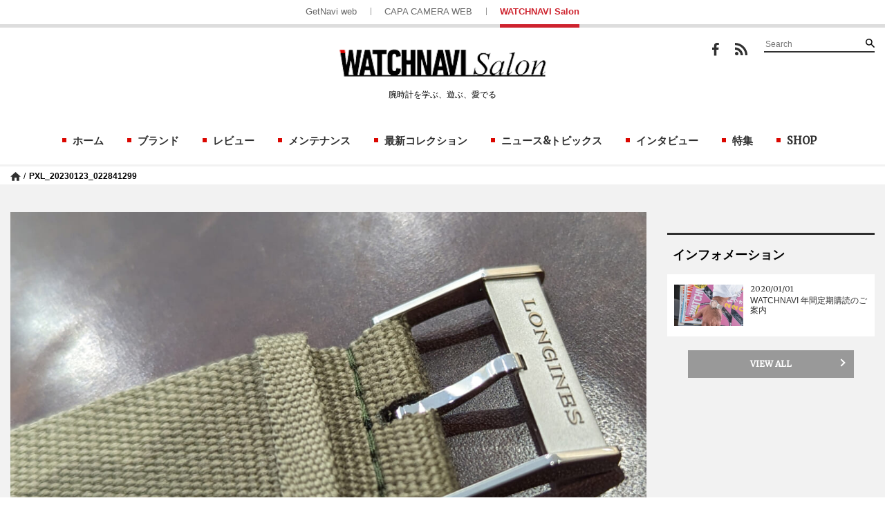

--- FILE ---
content_type: text/html; charset=UTF-8
request_url: https://watchnavi.getnavi.jp/pxl_20230123_022841299
body_size: 16068
content:
<!doctype html>
        <html lang="ja">
    <head>
        <meta charset="UTF-8">
        <meta name="viewport" content="width=device-width, initial-scale=1">
        <link rel="profile" href="http://gmpg.org/xfn/11">
                            <meta name="robots" content="noindex">
        
        <meta property="fb:app_id" content="1681591428752327" />
        <meta property="og:locale" content="ja_JP" />
        <meta property="og:site_name" content="WATCHNAVI Salon" />
                            <meta property="og:image" content="https://watchnavi.getnavi.jp/wps/wp-content/uploads/2023/02/PXL_20230123_022841299.jpg" />
                <meta property="og:type" content="website" />
        <meta property="og:title" content="PXL_20230123_022841299 | WATCHNAVI Salon" />
        <meta property="og:description" content="NATOタイプストラップは尾錠まで堅牢な作り"/>
        <meta name="twitter:card" content="summary" />
<!--        <meta name="twitter:site" content="@getnavi_gakken"/>-->
        <meta name="twitter:title" content="PXL_20230123_022841299 | WATCHNAVI Salon" />
        <meta name="twitter:description" content="NATOタイプストラップは尾錠まで堅牢な作り" />
                    <meta name="twitter:image" content="https://watchnavi.getnavi.jp/wps/wp-content/uploads/2023/02/PXL_20230123_022841299.jpg" />
                <meta http-equiv="X-UA-Compatible" content="IE=edge,chrome=1">
        <!-- Google+1 -->
        <script type="text/javascript" src="//apis.google.com/js/plusone.js">{lang: 'ja'}</script>
        <!-- adtag -->
        <script type="application/javascript" src="//anymind360.com/js/3681/ats.js"></script>
                <title>PXL_20230123_022841299 | WATCHNAVI Salon</title>
        <meta name="description" content="NATOタイプストラップは尾錠まで堅牢な作り">
                <link rel="apple-touch-icon" sizes="180x180" href="https://watchnavi.getnavi.jp/wps/wp-content/themes/watchnavi2018/images/favicon/apple-touch-icon.png">
        <link rel="apple-touch-icon-precomposed" href="https://watchnavi.getnavi.jp/wps/wp-content/themes/watchnavi2018/images/favicon/apple-touch-icon.png">
        <link rel="icon" sizes="192x192" href="https://watchnavi.getnavi.jp/wps/wp-content/themes/watchnavi2018/images/favicon/apple-touch-icon.png">
        <link rel="shortcut icon" href="https://watchnavi.getnavi.jp/wps/wp-content/themes/watchnavi2018/images/favicon/favicon.ico" type="image/vnd.microsoft.icon">
        <link href="https://fonts.googleapis.com/css?family=Merriweather" rel="stylesheet">
        <script data-cfasync="false" data-no-defer="1" data-no-minify="1" data-no-optimize="1">var ewww_webp_supported=!1;function check_webp_feature(A,e){var w;e=void 0!==e?e:function(){},ewww_webp_supported?e(ewww_webp_supported):((w=new Image).onload=function(){ewww_webp_supported=0<w.width&&0<w.height,e&&e(ewww_webp_supported)},w.onerror=function(){e&&e(!1)},w.src="data:image/webp;base64,"+{alpha:"UklGRkoAAABXRUJQVlA4WAoAAAAQAAAAAAAAAAAAQUxQSAwAAAARBxAR/Q9ERP8DAABWUDggGAAAABQBAJ0BKgEAAQAAAP4AAA3AAP7mtQAAAA=="}[A])}check_webp_feature("alpha");</script><script data-cfasync="false" data-no-defer="1" data-no-minify="1" data-no-optimize="1">var Arrive=function(c,w){"use strict";if(c.MutationObserver&&"undefined"!=typeof HTMLElement){var r,a=0,u=(r=HTMLElement.prototype.matches||HTMLElement.prototype.webkitMatchesSelector||HTMLElement.prototype.mozMatchesSelector||HTMLElement.prototype.msMatchesSelector,{matchesSelector:function(e,t){return e instanceof HTMLElement&&r.call(e,t)},addMethod:function(e,t,r){var a=e[t];e[t]=function(){return r.length==arguments.length?r.apply(this,arguments):"function"==typeof a?a.apply(this,arguments):void 0}},callCallbacks:function(e,t){t&&t.options.onceOnly&&1==t.firedElems.length&&(e=[e[0]]);for(var r,a=0;r=e[a];a++)r&&r.callback&&r.callback.call(r.elem,r.elem);t&&t.options.onceOnly&&1==t.firedElems.length&&t.me.unbindEventWithSelectorAndCallback.call(t.target,t.selector,t.callback)},checkChildNodesRecursively:function(e,t,r,a){for(var i,n=0;i=e[n];n++)r(i,t,a)&&a.push({callback:t.callback,elem:i}),0<i.childNodes.length&&u.checkChildNodesRecursively(i.childNodes,t,r,a)},mergeArrays:function(e,t){var r,a={};for(r in e)e.hasOwnProperty(r)&&(a[r]=e[r]);for(r in t)t.hasOwnProperty(r)&&(a[r]=t[r]);return a},toElementsArray:function(e){return e=void 0!==e&&("number"!=typeof e.length||e===c)?[e]:e}}),e=(l.prototype.addEvent=function(e,t,r,a){a={target:e,selector:t,options:r,callback:a,firedElems:[]};return this._beforeAdding&&this._beforeAdding(a),this._eventsBucket.push(a),a},l.prototype.removeEvent=function(e){for(var t,r=this._eventsBucket.length-1;t=this._eventsBucket[r];r--)e(t)&&(this._beforeRemoving&&this._beforeRemoving(t),(t=this._eventsBucket.splice(r,1))&&t.length&&(t[0].callback=null))},l.prototype.beforeAdding=function(e){this._beforeAdding=e},l.prototype.beforeRemoving=function(e){this._beforeRemoving=e},l),t=function(i,n){var o=new e,l=this,s={fireOnAttributesModification:!1};return o.beforeAdding(function(t){var e=t.target;e!==c.document&&e!==c||(e=document.getElementsByTagName("html")[0]);var r=new MutationObserver(function(e){n.call(this,e,t)}),a=i(t.options);r.observe(e,a),t.observer=r,t.me=l}),o.beforeRemoving(function(e){e.observer.disconnect()}),this.bindEvent=function(e,t,r){t=u.mergeArrays(s,t);for(var a=u.toElementsArray(this),i=0;i<a.length;i++)o.addEvent(a[i],e,t,r)},this.unbindEvent=function(){var r=u.toElementsArray(this);o.removeEvent(function(e){for(var t=0;t<r.length;t++)if(this===w||e.target===r[t])return!0;return!1})},this.unbindEventWithSelectorOrCallback=function(r){var a=u.toElementsArray(this),i=r,e="function"==typeof r?function(e){for(var t=0;t<a.length;t++)if((this===w||e.target===a[t])&&e.callback===i)return!0;return!1}:function(e){for(var t=0;t<a.length;t++)if((this===w||e.target===a[t])&&e.selector===r)return!0;return!1};o.removeEvent(e)},this.unbindEventWithSelectorAndCallback=function(r,a){var i=u.toElementsArray(this);o.removeEvent(function(e){for(var t=0;t<i.length;t++)if((this===w||e.target===i[t])&&e.selector===r&&e.callback===a)return!0;return!1})},this},i=new function(){var s={fireOnAttributesModification:!1,onceOnly:!1,existing:!1};function n(e,t,r){return!(!u.matchesSelector(e,t.selector)||(e._id===w&&(e._id=a++),-1!=t.firedElems.indexOf(e._id)))&&(t.firedElems.push(e._id),!0)}var c=(i=new t(function(e){var t={attributes:!1,childList:!0,subtree:!0};return e.fireOnAttributesModification&&(t.attributes=!0),t},function(e,i){e.forEach(function(e){var t=e.addedNodes,r=e.target,a=[];null!==t&&0<t.length?u.checkChildNodesRecursively(t,i,n,a):"attributes"===e.type&&n(r,i)&&a.push({callback:i.callback,elem:r}),u.callCallbacks(a,i)})})).bindEvent;return i.bindEvent=function(e,t,r){t=void 0===r?(r=t,s):u.mergeArrays(s,t);var a=u.toElementsArray(this);if(t.existing){for(var i=[],n=0;n<a.length;n++)for(var o=a[n].querySelectorAll(e),l=0;l<o.length;l++)i.push({callback:r,elem:o[l]});if(t.onceOnly&&i.length)return r.call(i[0].elem,i[0].elem);setTimeout(u.callCallbacks,1,i)}c.call(this,e,t,r)},i},o=new function(){var a={};function i(e,t){return u.matchesSelector(e,t.selector)}var n=(o=new t(function(){return{childList:!0,subtree:!0}},function(e,r){e.forEach(function(e){var t=e.removedNodes,e=[];null!==t&&0<t.length&&u.checkChildNodesRecursively(t,r,i,e),u.callCallbacks(e,r)})})).bindEvent;return o.bindEvent=function(e,t,r){t=void 0===r?(r=t,a):u.mergeArrays(a,t),n.call(this,e,t,r)},o};d(HTMLElement.prototype),d(NodeList.prototype),d(HTMLCollection.prototype),d(HTMLDocument.prototype),d(Window.prototype);var n={};return s(i,n,"unbindAllArrive"),s(o,n,"unbindAllLeave"),n}function l(){this._eventsBucket=[],this._beforeAdding=null,this._beforeRemoving=null}function s(e,t,r){u.addMethod(t,r,e.unbindEvent),u.addMethod(t,r,e.unbindEventWithSelectorOrCallback),u.addMethod(t,r,e.unbindEventWithSelectorAndCallback)}function d(e){e.arrive=i.bindEvent,s(i,e,"unbindArrive"),e.leave=o.bindEvent,s(o,e,"unbindLeave")}}(window,void 0),ewww_webp_supported=!1;function check_webp_feature(e,t){var r;ewww_webp_supported?t(ewww_webp_supported):((r=new Image).onload=function(){ewww_webp_supported=0<r.width&&0<r.height,t(ewww_webp_supported)},r.onerror=function(){t(!1)},r.src="data:image/webp;base64,"+{alpha:"UklGRkoAAABXRUJQVlA4WAoAAAAQAAAAAAAAAAAAQUxQSAwAAAARBxAR/Q9ERP8DAABWUDggGAAAABQBAJ0BKgEAAQAAAP4AAA3AAP7mtQAAAA==",animation:"UklGRlIAAABXRUJQVlA4WAoAAAASAAAAAAAAAAAAQU5JTQYAAAD/////AABBTk1GJgAAAAAAAAAAAAAAAAAAAGQAAABWUDhMDQAAAC8AAAAQBxAREYiI/gcA"}[e])}function ewwwLoadImages(e){if(e){for(var t=document.querySelectorAll(".batch-image img, .image-wrapper a, .ngg-pro-masonry-item a, .ngg-galleria-offscreen-seo-wrapper a"),r=0,a=t.length;r<a;r++)ewwwAttr(t[r],"data-src",t[r].getAttribute("data-webp")),ewwwAttr(t[r],"data-thumbnail",t[r].getAttribute("data-webp-thumbnail"));for(var i=document.querySelectorAll("div.woocommerce-product-gallery__image"),r=0,a=i.length;r<a;r++)ewwwAttr(i[r],"data-thumb",i[r].getAttribute("data-webp-thumb"))}for(var n=document.querySelectorAll("video"),r=0,a=n.length;r<a;r++)ewwwAttr(n[r],"poster",e?n[r].getAttribute("data-poster-webp"):n[r].getAttribute("data-poster-image"));for(var o,l=document.querySelectorAll("img.ewww_webp_lazy_load"),r=0,a=l.length;r<a;r++)e&&(ewwwAttr(l[r],"data-lazy-srcset",l[r].getAttribute("data-lazy-srcset-webp")),ewwwAttr(l[r],"data-srcset",l[r].getAttribute("data-srcset-webp")),ewwwAttr(l[r],"data-lazy-src",l[r].getAttribute("data-lazy-src-webp")),ewwwAttr(l[r],"data-src",l[r].getAttribute("data-src-webp")),ewwwAttr(l[r],"data-orig-file",l[r].getAttribute("data-webp-orig-file")),ewwwAttr(l[r],"data-medium-file",l[r].getAttribute("data-webp-medium-file")),ewwwAttr(l[r],"data-large-file",l[r].getAttribute("data-webp-large-file")),null!=(o=l[r].getAttribute("srcset"))&&!1!==o&&o.includes("R0lGOD")&&ewwwAttr(l[r],"src",l[r].getAttribute("data-lazy-src-webp"))),l[r].className=l[r].className.replace(/\bewww_webp_lazy_load\b/,"");for(var s=document.querySelectorAll(".ewww_webp"),r=0,a=s.length;r<a;r++)e?(ewwwAttr(s[r],"srcset",s[r].getAttribute("data-srcset-webp")),ewwwAttr(s[r],"src",s[r].getAttribute("data-src-webp")),ewwwAttr(s[r],"data-orig-file",s[r].getAttribute("data-webp-orig-file")),ewwwAttr(s[r],"data-medium-file",s[r].getAttribute("data-webp-medium-file")),ewwwAttr(s[r],"data-large-file",s[r].getAttribute("data-webp-large-file")),ewwwAttr(s[r],"data-large_image",s[r].getAttribute("data-webp-large_image")),ewwwAttr(s[r],"data-src",s[r].getAttribute("data-webp-src"))):(ewwwAttr(s[r],"srcset",s[r].getAttribute("data-srcset-img")),ewwwAttr(s[r],"src",s[r].getAttribute("data-src-img"))),s[r].className=s[r].className.replace(/\bewww_webp\b/,"ewww_webp_loaded");window.jQuery&&jQuery.fn.isotope&&jQuery.fn.imagesLoaded&&(jQuery(".fusion-posts-container-infinite").imagesLoaded(function(){jQuery(".fusion-posts-container-infinite").hasClass("isotope")&&jQuery(".fusion-posts-container-infinite").isotope()}),jQuery(".fusion-portfolio:not(.fusion-recent-works) .fusion-portfolio-wrapper").imagesLoaded(function(){jQuery(".fusion-portfolio:not(.fusion-recent-works) .fusion-portfolio-wrapper").isotope()}))}function ewwwWebPInit(e){ewwwLoadImages(e),ewwwNggLoadGalleries(e),document.arrive(".ewww_webp",function(){ewwwLoadImages(e)}),document.arrive(".ewww_webp_lazy_load",function(){ewwwLoadImages(e)}),document.arrive("videos",function(){ewwwLoadImages(e)}),"loading"==document.readyState?document.addEventListener("DOMContentLoaded",ewwwJSONParserInit):("undefined"!=typeof galleries&&ewwwNggParseGalleries(e),ewwwWooParseVariations(e))}function ewwwAttr(e,t,r){null!=r&&!1!==r&&e.setAttribute(t,r)}function ewwwJSONParserInit(){"undefined"!=typeof galleries&&check_webp_feature("alpha",ewwwNggParseGalleries),check_webp_feature("alpha",ewwwWooParseVariations)}function ewwwWooParseVariations(e){if(e)for(var t=document.querySelectorAll("form.variations_form"),r=0,a=t.length;r<a;r++){var i=t[r].getAttribute("data-product_variations"),n=!1;try{for(var o in i=JSON.parse(i))void 0!==i[o]&&void 0!==i[o].image&&(void 0!==i[o].image.src_webp&&(i[o].image.src=i[o].image.src_webp,n=!0),void 0!==i[o].image.srcset_webp&&(i[o].image.srcset=i[o].image.srcset_webp,n=!0),void 0!==i[o].image.full_src_webp&&(i[o].image.full_src=i[o].image.full_src_webp,n=!0),void 0!==i[o].image.gallery_thumbnail_src_webp&&(i[o].image.gallery_thumbnail_src=i[o].image.gallery_thumbnail_src_webp,n=!0),void 0!==i[o].image.thumb_src_webp&&(i[o].image.thumb_src=i[o].image.thumb_src_webp,n=!0));n&&ewwwAttr(t[r],"data-product_variations",JSON.stringify(i))}catch(e){}}}function ewwwNggParseGalleries(e){if(e)for(var t in galleries){var r=galleries[t];galleries[t].images_list=ewwwNggParseImageList(r.images_list)}}function ewwwNggLoadGalleries(e){e&&document.addEventListener("ngg.galleria.themeadded",function(e,t){window.ngg_galleria._create_backup=window.ngg_galleria.create,window.ngg_galleria.create=function(e,t){var r=$(e).data("id");return galleries["gallery_"+r].images_list=ewwwNggParseImageList(galleries["gallery_"+r].images_list),window.ngg_galleria._create_backup(e,t)}})}function ewwwNggParseImageList(e){for(var t in e){var r=e[t];if(void 0!==r["image-webp"]&&(e[t].image=r["image-webp"],delete e[t]["image-webp"]),void 0!==r["thumb-webp"]&&(e[t].thumb=r["thumb-webp"],delete e[t]["thumb-webp"]),void 0!==r.full_image_webp&&(e[t].full_image=r.full_image_webp,delete e[t].full_image_webp),void 0!==r.srcsets)for(var a in r.srcsets)nggSrcset=r.srcsets[a],void 0!==r.srcsets[a+"-webp"]&&(e[t].srcsets[a]=r.srcsets[a+"-webp"],delete e[t].srcsets[a+"-webp"]);if(void 0!==r.full_srcsets)for(var i in r.full_srcsets)nggFSrcset=r.full_srcsets[i],void 0!==r.full_srcsets[i+"-webp"]&&(e[t].full_srcsets[i]=r.full_srcsets[i+"-webp"],delete e[t].full_srcsets[i+"-webp"])}return e}check_webp_feature("alpha",ewwwWebPInit);</script><meta name='robots' content='max-image-preview:large' />
	<style>img:is([sizes="auto" i], [sizes^="auto," i]) { contain-intrinsic-size: 3000px 1500px }</style>
	<link rel='dns-prefetch' href='//watchnavi.getnavi.jp' />
<link rel="alternate" type="application/rss+xml" title="WATCHNAVI Salon &raquo; フィード" href="https://watchnavi.getnavi.jp/feed" />
<link rel="alternate" type="application/rss+xml" title="WATCHNAVI Salon &raquo; コメントフィード" href="https://watchnavi.getnavi.jp/comments/feed" />
<script type="text/javascript" id="wpp-js" src="https://watchnavi.getnavi.jp/wps/wp-content/plugins/wordpress-popular-posts/assets/js/wpp.min.js?ver=7.3.6" data-sampling="1" data-sampling-rate="50" data-api-url="https://watchnavi.getnavi.jp/wp-json/wordpress-popular-posts" data-post-id="96930" data-token="ed81e1ca51" data-lang="0" data-debug="0"></script>
<script type="text/javascript">
/* <![CDATA[ */
window._wpemojiSettings = {"baseUrl":"https:\/\/s.w.org\/images\/core\/emoji\/16.0.1\/72x72\/","ext":".png","svgUrl":"https:\/\/s.w.org\/images\/core\/emoji\/16.0.1\/svg\/","svgExt":".svg","source":{"concatemoji":"https:\/\/watchnavi.getnavi.jp\/wps\/wp-includes\/js\/wp-emoji-release.min.js?ver=6.8.3"}};
/*! This file is auto-generated */
!function(s,n){var o,i,e;function c(e){try{var t={supportTests:e,timestamp:(new Date).valueOf()};sessionStorage.setItem(o,JSON.stringify(t))}catch(e){}}function p(e,t,n){e.clearRect(0,0,e.canvas.width,e.canvas.height),e.fillText(t,0,0);var t=new Uint32Array(e.getImageData(0,0,e.canvas.width,e.canvas.height).data),a=(e.clearRect(0,0,e.canvas.width,e.canvas.height),e.fillText(n,0,0),new Uint32Array(e.getImageData(0,0,e.canvas.width,e.canvas.height).data));return t.every(function(e,t){return e===a[t]})}function u(e,t){e.clearRect(0,0,e.canvas.width,e.canvas.height),e.fillText(t,0,0);for(var n=e.getImageData(16,16,1,1),a=0;a<n.data.length;a++)if(0!==n.data[a])return!1;return!0}function f(e,t,n,a){switch(t){case"flag":return n(e,"\ud83c\udff3\ufe0f\u200d\u26a7\ufe0f","\ud83c\udff3\ufe0f\u200b\u26a7\ufe0f")?!1:!n(e,"\ud83c\udde8\ud83c\uddf6","\ud83c\udde8\u200b\ud83c\uddf6")&&!n(e,"\ud83c\udff4\udb40\udc67\udb40\udc62\udb40\udc65\udb40\udc6e\udb40\udc67\udb40\udc7f","\ud83c\udff4\u200b\udb40\udc67\u200b\udb40\udc62\u200b\udb40\udc65\u200b\udb40\udc6e\u200b\udb40\udc67\u200b\udb40\udc7f");case"emoji":return!a(e,"\ud83e\udedf")}return!1}function g(e,t,n,a){var r="undefined"!=typeof WorkerGlobalScope&&self instanceof WorkerGlobalScope?new OffscreenCanvas(300,150):s.createElement("canvas"),o=r.getContext("2d",{willReadFrequently:!0}),i=(o.textBaseline="top",o.font="600 32px Arial",{});return e.forEach(function(e){i[e]=t(o,e,n,a)}),i}function t(e){var t=s.createElement("script");t.src=e,t.defer=!0,s.head.appendChild(t)}"undefined"!=typeof Promise&&(o="wpEmojiSettingsSupports",i=["flag","emoji"],n.supports={everything:!0,everythingExceptFlag:!0},e=new Promise(function(e){s.addEventListener("DOMContentLoaded",e,{once:!0})}),new Promise(function(t){var n=function(){try{var e=JSON.parse(sessionStorage.getItem(o));if("object"==typeof e&&"number"==typeof e.timestamp&&(new Date).valueOf()<e.timestamp+604800&&"object"==typeof e.supportTests)return e.supportTests}catch(e){}return null}();if(!n){if("undefined"!=typeof Worker&&"undefined"!=typeof OffscreenCanvas&&"undefined"!=typeof URL&&URL.createObjectURL&&"undefined"!=typeof Blob)try{var e="postMessage("+g.toString()+"("+[JSON.stringify(i),f.toString(),p.toString(),u.toString()].join(",")+"));",a=new Blob([e],{type:"text/javascript"}),r=new Worker(URL.createObjectURL(a),{name:"wpTestEmojiSupports"});return void(r.onmessage=function(e){c(n=e.data),r.terminate(),t(n)})}catch(e){}c(n=g(i,f,p,u))}t(n)}).then(function(e){for(var t in e)n.supports[t]=e[t],n.supports.everything=n.supports.everything&&n.supports[t],"flag"!==t&&(n.supports.everythingExceptFlag=n.supports.everythingExceptFlag&&n.supports[t]);n.supports.everythingExceptFlag=n.supports.everythingExceptFlag&&!n.supports.flag,n.DOMReady=!1,n.readyCallback=function(){n.DOMReady=!0}}).then(function(){return e}).then(function(){var e;n.supports.everything||(n.readyCallback(),(e=n.source||{}).concatemoji?t(e.concatemoji):e.wpemoji&&e.twemoji&&(t(e.twemoji),t(e.wpemoji)))}))}((window,document),window._wpemojiSettings);
/* ]]> */
</script>
<style id='wp-emoji-styles-inline-css' type='text/css'>

	img.wp-smiley, img.emoji {
		display: inline !important;
		border: none !important;
		box-shadow: none !important;
		height: 1em !important;
		width: 1em !important;
		margin: 0 0.07em !important;
		vertical-align: -0.1em !important;
		background: none !important;
		padding: 0 !important;
	}
</style>
<link rel='stylesheet' id='wp-block-library-css' href='https://watchnavi.getnavi.jp/wps/wp-includes/css/dist/block-library/style.min.css?ver=6.8.3' type='text/css' media='all' />
<style id='classic-theme-styles-inline-css' type='text/css'>
/*! This file is auto-generated */
.wp-block-button__link{color:#fff;background-color:#32373c;border-radius:9999px;box-shadow:none;text-decoration:none;padding:calc(.667em + 2px) calc(1.333em + 2px);font-size:1.125em}.wp-block-file__button{background:#32373c;color:#fff;text-decoration:none}
</style>
<style id='qsm-quiz-style-inline-css' type='text/css'>


</style>
<style id='global-styles-inline-css' type='text/css'>
:root{--wp--preset--aspect-ratio--square: 1;--wp--preset--aspect-ratio--4-3: 4/3;--wp--preset--aspect-ratio--3-4: 3/4;--wp--preset--aspect-ratio--3-2: 3/2;--wp--preset--aspect-ratio--2-3: 2/3;--wp--preset--aspect-ratio--16-9: 16/9;--wp--preset--aspect-ratio--9-16: 9/16;--wp--preset--color--black: #000000;--wp--preset--color--cyan-bluish-gray: #abb8c3;--wp--preset--color--white: #ffffff;--wp--preset--color--pale-pink: #f78da7;--wp--preset--color--vivid-red: #cf2e2e;--wp--preset--color--luminous-vivid-orange: #ff6900;--wp--preset--color--luminous-vivid-amber: #fcb900;--wp--preset--color--light-green-cyan: #7bdcb5;--wp--preset--color--vivid-green-cyan: #00d084;--wp--preset--color--pale-cyan-blue: #8ed1fc;--wp--preset--color--vivid-cyan-blue: #0693e3;--wp--preset--color--vivid-purple: #9b51e0;--wp--preset--gradient--vivid-cyan-blue-to-vivid-purple: linear-gradient(135deg,rgba(6,147,227,1) 0%,rgb(155,81,224) 100%);--wp--preset--gradient--light-green-cyan-to-vivid-green-cyan: linear-gradient(135deg,rgb(122,220,180) 0%,rgb(0,208,130) 100%);--wp--preset--gradient--luminous-vivid-amber-to-luminous-vivid-orange: linear-gradient(135deg,rgba(252,185,0,1) 0%,rgba(255,105,0,1) 100%);--wp--preset--gradient--luminous-vivid-orange-to-vivid-red: linear-gradient(135deg,rgba(255,105,0,1) 0%,rgb(207,46,46) 100%);--wp--preset--gradient--very-light-gray-to-cyan-bluish-gray: linear-gradient(135deg,rgb(238,238,238) 0%,rgb(169,184,195) 100%);--wp--preset--gradient--cool-to-warm-spectrum: linear-gradient(135deg,rgb(74,234,220) 0%,rgb(151,120,209) 20%,rgb(207,42,186) 40%,rgb(238,44,130) 60%,rgb(251,105,98) 80%,rgb(254,248,76) 100%);--wp--preset--gradient--blush-light-purple: linear-gradient(135deg,rgb(255,206,236) 0%,rgb(152,150,240) 100%);--wp--preset--gradient--blush-bordeaux: linear-gradient(135deg,rgb(254,205,165) 0%,rgb(254,45,45) 50%,rgb(107,0,62) 100%);--wp--preset--gradient--luminous-dusk: linear-gradient(135deg,rgb(255,203,112) 0%,rgb(199,81,192) 50%,rgb(65,88,208) 100%);--wp--preset--gradient--pale-ocean: linear-gradient(135deg,rgb(255,245,203) 0%,rgb(182,227,212) 50%,rgb(51,167,181) 100%);--wp--preset--gradient--electric-grass: linear-gradient(135deg,rgb(202,248,128) 0%,rgb(113,206,126) 100%);--wp--preset--gradient--midnight: linear-gradient(135deg,rgb(2,3,129) 0%,rgb(40,116,252) 100%);--wp--preset--font-size--small: 13px;--wp--preset--font-size--medium: 20px;--wp--preset--font-size--large: 36px;--wp--preset--font-size--x-large: 42px;--wp--preset--spacing--20: 0.44rem;--wp--preset--spacing--30: 0.67rem;--wp--preset--spacing--40: 1rem;--wp--preset--spacing--50: 1.5rem;--wp--preset--spacing--60: 2.25rem;--wp--preset--spacing--70: 3.38rem;--wp--preset--spacing--80: 5.06rem;--wp--preset--shadow--natural: 6px 6px 9px rgba(0, 0, 0, 0.2);--wp--preset--shadow--deep: 12px 12px 50px rgba(0, 0, 0, 0.4);--wp--preset--shadow--sharp: 6px 6px 0px rgba(0, 0, 0, 0.2);--wp--preset--shadow--outlined: 6px 6px 0px -3px rgba(255, 255, 255, 1), 6px 6px rgba(0, 0, 0, 1);--wp--preset--shadow--crisp: 6px 6px 0px rgba(0, 0, 0, 1);}:where(.is-layout-flex){gap: 0.5em;}:where(.is-layout-grid){gap: 0.5em;}body .is-layout-flex{display: flex;}.is-layout-flex{flex-wrap: wrap;align-items: center;}.is-layout-flex > :is(*, div){margin: 0;}body .is-layout-grid{display: grid;}.is-layout-grid > :is(*, div){margin: 0;}:where(.wp-block-columns.is-layout-flex){gap: 2em;}:where(.wp-block-columns.is-layout-grid){gap: 2em;}:where(.wp-block-post-template.is-layout-flex){gap: 1.25em;}:where(.wp-block-post-template.is-layout-grid){gap: 1.25em;}.has-black-color{color: var(--wp--preset--color--black) !important;}.has-cyan-bluish-gray-color{color: var(--wp--preset--color--cyan-bluish-gray) !important;}.has-white-color{color: var(--wp--preset--color--white) !important;}.has-pale-pink-color{color: var(--wp--preset--color--pale-pink) !important;}.has-vivid-red-color{color: var(--wp--preset--color--vivid-red) !important;}.has-luminous-vivid-orange-color{color: var(--wp--preset--color--luminous-vivid-orange) !important;}.has-luminous-vivid-amber-color{color: var(--wp--preset--color--luminous-vivid-amber) !important;}.has-light-green-cyan-color{color: var(--wp--preset--color--light-green-cyan) !important;}.has-vivid-green-cyan-color{color: var(--wp--preset--color--vivid-green-cyan) !important;}.has-pale-cyan-blue-color{color: var(--wp--preset--color--pale-cyan-blue) !important;}.has-vivid-cyan-blue-color{color: var(--wp--preset--color--vivid-cyan-blue) !important;}.has-vivid-purple-color{color: var(--wp--preset--color--vivid-purple) !important;}.has-black-background-color{background-color: var(--wp--preset--color--black) !important;}.has-cyan-bluish-gray-background-color{background-color: var(--wp--preset--color--cyan-bluish-gray) !important;}.has-white-background-color{background-color: var(--wp--preset--color--white) !important;}.has-pale-pink-background-color{background-color: var(--wp--preset--color--pale-pink) !important;}.has-vivid-red-background-color{background-color: var(--wp--preset--color--vivid-red) !important;}.has-luminous-vivid-orange-background-color{background-color: var(--wp--preset--color--luminous-vivid-orange) !important;}.has-luminous-vivid-amber-background-color{background-color: var(--wp--preset--color--luminous-vivid-amber) !important;}.has-light-green-cyan-background-color{background-color: var(--wp--preset--color--light-green-cyan) !important;}.has-vivid-green-cyan-background-color{background-color: var(--wp--preset--color--vivid-green-cyan) !important;}.has-pale-cyan-blue-background-color{background-color: var(--wp--preset--color--pale-cyan-blue) !important;}.has-vivid-cyan-blue-background-color{background-color: var(--wp--preset--color--vivid-cyan-blue) !important;}.has-vivid-purple-background-color{background-color: var(--wp--preset--color--vivid-purple) !important;}.has-black-border-color{border-color: var(--wp--preset--color--black) !important;}.has-cyan-bluish-gray-border-color{border-color: var(--wp--preset--color--cyan-bluish-gray) !important;}.has-white-border-color{border-color: var(--wp--preset--color--white) !important;}.has-pale-pink-border-color{border-color: var(--wp--preset--color--pale-pink) !important;}.has-vivid-red-border-color{border-color: var(--wp--preset--color--vivid-red) !important;}.has-luminous-vivid-orange-border-color{border-color: var(--wp--preset--color--luminous-vivid-orange) !important;}.has-luminous-vivid-amber-border-color{border-color: var(--wp--preset--color--luminous-vivid-amber) !important;}.has-light-green-cyan-border-color{border-color: var(--wp--preset--color--light-green-cyan) !important;}.has-vivid-green-cyan-border-color{border-color: var(--wp--preset--color--vivid-green-cyan) !important;}.has-pale-cyan-blue-border-color{border-color: var(--wp--preset--color--pale-cyan-blue) !important;}.has-vivid-cyan-blue-border-color{border-color: var(--wp--preset--color--vivid-cyan-blue) !important;}.has-vivid-purple-border-color{border-color: var(--wp--preset--color--vivid-purple) !important;}.has-vivid-cyan-blue-to-vivid-purple-gradient-background{background: var(--wp--preset--gradient--vivid-cyan-blue-to-vivid-purple) !important;}.has-light-green-cyan-to-vivid-green-cyan-gradient-background{background: var(--wp--preset--gradient--light-green-cyan-to-vivid-green-cyan) !important;}.has-luminous-vivid-amber-to-luminous-vivid-orange-gradient-background{background: var(--wp--preset--gradient--luminous-vivid-amber-to-luminous-vivid-orange) !important;}.has-luminous-vivid-orange-to-vivid-red-gradient-background{background: var(--wp--preset--gradient--luminous-vivid-orange-to-vivid-red) !important;}.has-very-light-gray-to-cyan-bluish-gray-gradient-background{background: var(--wp--preset--gradient--very-light-gray-to-cyan-bluish-gray) !important;}.has-cool-to-warm-spectrum-gradient-background{background: var(--wp--preset--gradient--cool-to-warm-spectrum) !important;}.has-blush-light-purple-gradient-background{background: var(--wp--preset--gradient--blush-light-purple) !important;}.has-blush-bordeaux-gradient-background{background: var(--wp--preset--gradient--blush-bordeaux) !important;}.has-luminous-dusk-gradient-background{background: var(--wp--preset--gradient--luminous-dusk) !important;}.has-pale-ocean-gradient-background{background: var(--wp--preset--gradient--pale-ocean) !important;}.has-electric-grass-gradient-background{background: var(--wp--preset--gradient--electric-grass) !important;}.has-midnight-gradient-background{background: var(--wp--preset--gradient--midnight) !important;}.has-small-font-size{font-size: var(--wp--preset--font-size--small) !important;}.has-medium-font-size{font-size: var(--wp--preset--font-size--medium) !important;}.has-large-font-size{font-size: var(--wp--preset--font-size--large) !important;}.has-x-large-font-size{font-size: var(--wp--preset--font-size--x-large) !important;}
:where(.wp-block-post-template.is-layout-flex){gap: 1.25em;}:where(.wp-block-post-template.is-layout-grid){gap: 1.25em;}
:where(.wp-block-columns.is-layout-flex){gap: 2em;}:where(.wp-block-columns.is-layout-grid){gap: 2em;}
:root :where(.wp-block-pullquote){font-size: 1.5em;line-height: 1.6;}
</style>
<link rel='stylesheet' id='qsm-quiz-navigator-front-css' href='https://watchnavi.getnavi.jp/wps/wp-content/plugins/qsm-quiz-navigator/css/style.css?ver=1.0.1' type='text/css' media='all' />
<link rel='stylesheet' id='wordpress-popular-posts-css-css' href='https://watchnavi.getnavi.jp/wps/wp-content/plugins/wordpress-popular-posts/assets/css/wpp.css?ver=7.3.6' type='text/css' media='all' />
<link rel='stylesheet' id='fancybox-css' href='https://watchnavi.getnavi.jp/wps/wp-content/themes/watchnavi2018/css/jquery.fancybox.min.css?ver=0.1.63' type='text/css' media='all' />
<link rel='stylesheet' id='watchnavi-style-css' href='https://watchnavi.getnavi.jp/wps/wp-content/themes/watchnavi2018/style.css?ver=0.1.63' type='text/css' media='all' />
<link rel='stylesheet' id='taxopress-frontend-css-css' href='https://watchnavi.getnavi.jp/wps/wp-content/plugins/simple-tags/assets/frontend/css/frontend.css?ver=3.40.0' type='text/css' media='all' />
<link rel='stylesheet' id='qsm-advance-question-addon-front-css-css' href='https://watchnavi.getnavi.jp/wps/wp-content/plugins/qsm-advance-question/css/qsm-custom-addon-front.css?ver=1.5.1' type='text/css' media='all' />
<link rel='stylesheet' id='qsm-multi-polar-slide-css' href='https://watchnavi.getnavi.jp/wps/wp-content/plugins/qsm-advance-question/css/qsm-multi-polar-slide.css?ver=1.5.1' type='text/css' media='all' />
<script type="text/javascript" src="https://watchnavi.getnavi.jp/wps/wp-includes/js/jquery/jquery.min.js?ver=3.7.1" id="jquery-core-js"></script>
<script type="text/javascript" src="https://watchnavi.getnavi.jp/wps/wp-includes/js/jquery/jquery-migrate.min.js?ver=3.4.1" id="jquery-migrate-js"></script>
<script type="text/javascript" src="https://watchnavi.getnavi.jp/wps/wp-content/plugins/simple-tags/assets/frontend/js/frontend.js?ver=3.40.0" id="taxopress-frontend-js-js"></script>
<link rel="https://api.w.org/" href="https://watchnavi.getnavi.jp/wp-json/" /><link rel="alternate" title="JSON" type="application/json" href="https://watchnavi.getnavi.jp/wp-json/wp/v2/media/96930" /><link rel="EditURI" type="application/rsd+xml" title="RSD" href="https://watchnavi.getnavi.jp/wps/xmlrpc.php?rsd" />
<link rel='shortlink' href='https://watchnavi.getnavi.jp/?p=96930' />
<link rel="alternate" title="oEmbed (JSON)" type="application/json+oembed" href="https://watchnavi.getnavi.jp/wp-json/oembed/1.0/embed?url=https%3A%2F%2Fwatchnavi.getnavi.jp%2Fpxl_20230123_022841299" />
<link rel="alternate" title="oEmbed (XML)" type="text/xml+oembed" href="https://watchnavi.getnavi.jp/wp-json/oembed/1.0/embed?url=https%3A%2F%2Fwatchnavi.getnavi.jp%2Fpxl_20230123_022841299&#038;format=xml" />
                                        <script>
                                            var ajaxUrl = 'https://watchnavi.getnavi.jp/wps/wp-admin/admin-ajax.php';
                                        </script>
                                            <style id="wpp-loading-animation-styles">@-webkit-keyframes bgslide{from{background-position-x:0}to{background-position-x:-200%}}@keyframes bgslide{from{background-position-x:0}to{background-position-x:-200%}}.wpp-widget-block-placeholder,.wpp-shortcode-placeholder{margin:0 auto;width:60px;height:3px;background:#dd3737;background:linear-gradient(90deg,#dd3737 0%,#571313 10%,#dd3737 100%);background-size:200% auto;border-radius:3px;-webkit-animation:bgslide 1s infinite linear;animation:bgslide 1s infinite linear}</style>
            <style type="text/css">a.st_tag, a.internal_tag, .st_tag, .internal_tag { text-decoration: underline !important; }</style>      <meta name="onesignal" content="wordpress-plugin"/>
            <script>

      window.OneSignalDeferred = window.OneSignalDeferred || [];

      OneSignalDeferred.push(function(OneSignal) {
        var oneSignal_options = {};
        window._oneSignalInitOptions = oneSignal_options;

        oneSignal_options['serviceWorkerParam'] = { scope: '/' };
oneSignal_options['serviceWorkerPath'] = 'OneSignalSDKWorker.js.php';

        OneSignal.Notifications.setDefaultUrl("https://watchnavi.getnavi.jp/wps");

        oneSignal_options['wordpress'] = true;
oneSignal_options['appId'] = '4d6fe4c5-5510-400e-b7d0-f320f25c9469';
oneSignal_options['allowLocalhostAsSecureOrigin'] = true;
oneSignal_options['welcomeNotification'] = { };
oneSignal_options['welcomeNotification']['title'] = "WATCHNAVI Salonご登録完了";
oneSignal_options['welcomeNotification']['message'] = "プッシュ通知のご登録、ありがとうございます。引き続き、WATCHNAVI Salonをお楽しみください。";
oneSignal_options['welcomeNotification']['url'] = "https://watchnavi.getnavi.jp/";
oneSignal_options['path'] = "https://watchnavi.getnavi.jp/wps/wp-content/plugins/onesignal-free-web-push-notifications/sdk_files/";
oneSignal_options['safari_web_id'] = "web.onesignal.auto.0c90051e-4735-447d-b203-75e3767d91b9";
oneSignal_options['persistNotification'] = false;
oneSignal_options['promptOptions'] = { };
oneSignal_options['promptOptions']['actionMessage'] = "通知の送信を許可して受信しますか？";
oneSignal_options['promptOptions']['acceptButtonText'] = "許可する";
oneSignal_options['promptOptions']['cancelButtonText'] = "許可しない";
              OneSignal.init(window._oneSignalInitOptions);
              OneSignal.Slidedown.promptPush()      });

      function documentInitOneSignal() {
        var oneSignal_elements = document.getElementsByClassName("OneSignal-prompt");

        var oneSignalLinkClickHandler = function(event) { OneSignal.Notifications.requestPermission(); event.preventDefault(); };        for(var i = 0; i < oneSignal_elements.length; i++)
          oneSignal_elements[i].addEventListener('click', oneSignalLinkClickHandler, false);
      }

      if (document.readyState === 'complete') {
           documentInitOneSignal();
      }
      else {
           window.addEventListener("load", function(event){
               documentInitOneSignal();
          });
      }
    </script>
<!-- ## NXS/OG ## --><!-- ## NXSOGTAGS ## --><!-- ## NXS/OG ## -->
        <script src="//j.wovn.io/1" data-wovnio="key=xmdLwi" async></script>
        <!-- gacraft -->
        <script src="https://gacraft.jp/publish/watchnavi.js"></script>
        <!-- docomo -->
        <script type="text/javascript" src="//cdn.adnwif.smt.docomo.ne.jp/scripts/deliver/4.0/infeed.js"></script>
        <!-- DFP広告 -->
<!--        <script type="text/javascript" src="//fourmtagservices.appspot.com"></script>-->
        <script type="text/javascript" src="https://native.sharethrough.com/assets/sfp.js" data-str-disable-tracking="true"></script>
        <script>
            function isSmartPhone() {
                if (navigator.userAgent.match(/iPhone|Android.+Mobile/)) {
                    return true;
                } else {
                    return false;
                }
            }
        </script>
        <!-- ▼ 2020/11/03 追加 -->
        <style>
            .onepub-ov-padding-top {
                height: 4px;
            }

            .onepub-ov-close-button {
                display: block;
                width: 20px;
                height: 20px;
                position: absolute;
                right: 0px;
                top: -20px;
                border: none;
                box-shadow: -1px -1px 1px 0 rgb(0 0 0 / 20%);
                background-color: #fff;
            }

            .onepub-ov-close-button::before, .onepub-ov-close-button::after {
                content: "";
                position: absolute;
                top: 50%;
                left: 50%;
                width: 3px;
                height: 20px;
                background: #333;
            }

            .onepub-ov-close-button::after {
                transform: translate(-50%,-50%) rotate(-45deg);
            }

            .onepub-ov-close-button::before {
                transform: translate(-50%,-50%) rotate(45deg);
            }

            .onepub-ov-rendered {
                display: block !important;
                height: auto !important;
                visibility: visible;
                opacity: 1;
                will-change: opacity;
                width: 100%;
                position: fixed;
                left: 0;
                right: 0;
                bottom: 0;
                box-sizing: border-box;
                z-index: 2147483647;
                box-shadow: rgb(0 0 0 / 40%) 0px -4px 6px -3px;
                background: rgb(255 255 255);
            }

            .onepub-ov-norendered {
                visibility: hidden;
                opacity: 0;
                will-change: opacity;
                transition: opacity 225ms cubic-bezier(0.4, 0, 0.2, 1) 0ms;
            }
        </style>
        <script async src="https://securepubads.g.doubleclick.net/tag/js/gpt.js"></script>
        <script>
        var googletag = googletag || {};
        googletag.cmd = googletag.cmd || [];
        var slotSpFov = null;
        var path_value = location.pathname.substr(0, 40);
        var ref_value = document.referrer ? document.referrer.split("/")[2] : 'null';
        var slotBasePath = '/83555300,2221531/gakken_plus/watchnavi/';
        var slot = ['PC', 'SP'];
        googletag.cmd.push(function() {
            if (isSmartPhone()) {
                googletag.defineSlot('/22876004866/OP/WSSPOTOT',  [[300, 600], [300, 250], [336, 280], [1, 1], 'fluid'], 'WSSPOTOT').addService(googletag.pubads());
            } else {
                googletag.defineSlot('/22876004866/OP/WSPCOTOT', [[300, 250], [300, 600], [336, 280], [1, 1], 'fluid'], 'WSPCOTOT').addService(googletag.pubads());
            }
                                                    if (isSmartPhone()) {
                    googletag.defineSlot('/22876004866/OP/WSSPARTP1', [[320, 100], [320, 50], [1, 1], 'fluid'], 'WSSPARTP1').addService(googletag.pubads());
                    googletag.defineSlot('/22876004866/OP/WSSPARTP2', [[320, 100], [320, 50], [1, 1], 'fluid'], 'WSSPARTP2').addService(googletag.pubads());
                    googletag.defineSlot('/22876004866/OP/WSSPARBM',[[336, 280], [300, 250], [1, 1], 'fluid'], 'WSSPARBM').addService(googletag.pubads());
                    googletag.defineSlot('/22876004866/OP/WSSPARBM2',  [[300, 600], [300, 250], [336, 280], [1, 1], 'fluid'], 'WSSPARBM2').addService(googletag.pubads());
                    googletag.defineSlot('/22876004866/OP/WSSPAROT1',[[336, 280], [300, 250], [1, 1], 'fluid'], 'WSSPAROT1').addService(googletag.pubads());
                    googletag.defineSlot('/22876004866/OP/WSSPAROT2',[[336, 280], [300, 250], [1, 1], 'fluid'], 'WSSPAROT2').addService(googletag.pubads());
                    slotSpFov = googletag.defineSlot('/22876004866/OP/WSSPALOL', [[320, 100], [320, 50], [1, 1], 'fluid'], 'WSSPALOL').addService(googletag.pubads());
                } else {
                    googletag.defineSlot('/22876004866/OP/WSPCALOT1', [[300, 250], [300, 600], [1, 1], 'fluid'], 'WSPCALOT1').addService(googletag.pubads());
                    googletag.defineSlot('/22876004866/OP/WSPCALOT2', [[300, 250], [300, 600], [1, 1], 'fluid'], 'WSPCALOT2').addService(googletag.pubads());
                    googletag.defineSlot('/22876004866/OP/WSPCALOT3', [[300, 250], [300, 600], [1, 1], 'fluid'], 'WSPCALOT3').addService(googletag.pubads());
                    googletag.defineSlot('/22876004866/OP/WSPCAROT4', [[300, 250], [300, 600], [1, 1], 'fluid'], 'WSPCAROT4').addService(googletag.pubads());
                    googletag.defineSlot('/22876004866/OP/WSPCARTP', [[970, 250], [728, 90], [1, 1], 'fluid'], 'WSPCARTP').addService(googletag.pubads());
                    googletag.defineSlot('/22876004866/OP/WSPCAROT', [[970, 250], [728, 90], [1, 1], 'fluid'], 'WSPCAROT').addService(googletag.pubads());
                    googletag.defineSlot('/22876004866/OP/WSPCAROTL', [[336, 280], [300, 250], [1, 1], 'fluid'], 'WSPCAROTL').addService(googletag.pubads());
                    googletag.defineSlot('/22876004866/OP/WSPCAROTR',[[336, 280], [300, 250], [1, 1], 'fluid'], 'WSPCAROTR').addService(googletag.pubads());
                    slotSpFov = googletag.defineSlot('/22876004866/OP/WSPCALOL', [[728, 90], [970, 90], [1, 1], 'fluid'], 'WSPCALOL').addService(googletag.pubads());
                }
                        googletag.pubads().enableSingleRequest();
            googletag.pubads().setTargeting('URLs', path_value);
            googletag.pubads().setTargeting('Ref', ref_value);
            googletag.pubads().disableInitialLoad();
            googletag.pubads().collapseEmptyDivs();
            googletag.enableServices();
            googletag.pubads().addEventListener('slotRenderEnded', event=>{
                if (event.slot === slotSpFov) {
                    if (!event.size)
                        return;
                    var ovDiv = document.querySelector('#onepub_ov_wrapper');
                    ovDiv.className = 'onepub-ov-rendered';
                    var closeBtn = document.querySelector('#onepub_ov_wrapper > button');
                    closeBtn.addEventListener('click', event=>{
                        ovDiv.className = 'onepub-ov-norendered';
                        googletag.cmd.push(function() {
                            googletag.destroySlots([slotSpFov]);
                        });
                        ovDiv.remove();
                    });
                }
            });
        });
        var device = /ip(hone|od)|android.*(mobile|mini)/i.test(navigator.userAgent) || /Opera Mobi|Mobile.+Firefox|^HTC|Fennec|IEMobile|BlackBerry|BB10.*Mobile|GT-.*Build\/GINGERBREAD|SymbianOS.*AppleWebKit/.test(navigator.userAgent) ? 'SP' : 'PC';
        window.googletag = window.googletag || {cmd: []};
        var _AdSlots = [];
        googletag.cmd.push(function() {
        var i = 0;
        for( var unit in slot[device] ) {
            _AdSlots[i] = googletag.defineSlot(slotBasePath+unit, slot[device][unit],
            unit).addService(googletag.pubads());
            i++;
        }
        googletag.pubads().enableSingleRequest();
        googletag.pubads().collapseEmptyDivs();
        googletag.enableServices();
        });
        </script>
        <!-- ▲ 2020/11/03 追加 -->
                <!-- Google Tag Manager -->
        <script>(function(w,d,s,l,i){w[l]=w[l]||[];w[l].push({'gtm.start':
                    new Date().getTime(),event:'gtm.js'});var f=d.getElementsByTagName(s)[0],
                j=d.createElement(s),dl=l!='dataLayer'?'&l='+l:'';j.async=true;j.src=
                'https://www.googletagmanager.com/gtm.js?id='+i+dl;f.parentNode.insertBefore(j,f);
            })(window,document,'script','dataLayer','GTM-NX62P8T');</script>
        <!-- End Google Tag Manager -->
    </head>

    <body class="attachment wp-singular attachment-template-default single single-attachment postid-96930 attachmentid-96930 attachment-jpeg wp-theme-watchnavi2018">
<script data-cfasync="false" data-no-defer="1" data-no-minify="1" data-no-optimize="1">if(typeof ewww_webp_supported==="undefined"){var ewww_webp_supported=!1}if(ewww_webp_supported){document.body.classList.add("webp-support")}</script>
    <!-- Google Tag Manager (noscript) -->
    <noscript><iframe src="https://www.googletagmanager.com/ns.html?id=GTM-NX62P8T"
                      height="0" width="0" style="visibility:hidden"></iframe></noscript>
    <!-- End Google Tag Manager (noscript) -->
    <div id="fb-root"></div>
    <script>(function(d, s, id) {
            var js, fjs = d.getElementsByTagName(s)[0];
            if (d.getElementById(id)) return;
            js = d.createElement(s); js.id = id;
            js.src = 'https://connect.facebook.net/ja_JP/sdk.js#xfbml=1&version=v2.11&appId=128800883822508&autoLogAppEvents=1';
            fjs.parentNode.insertBefore(js, fjs);
        }(document, 'script', 'facebook-jssdk'));</script>
        <div id="page" class="site">
        <a class="skip-link screen-reader-text" href="#content">コンテンツへスキップ</a>

        <header id="masthead" class="site-header">

                        <div class="site-links for-pc">
                <ul>
                    <li><a target="_blank" href="https://getnavi.jp/">GetNavi web</a></li>
                    <li><a target="_blank" href="https://getnavi.jp/capa/">CAPA CAMERA WEB</a></li>
                    <li class="current"><a href="https://watchnavi.getnavi.jp/">WATCHNAVI Salon</a></li>
                </ul>
            </div>
            <div class="wrap">
                <div class="search-wrapper for-pc">
                    <ul class="sns">
                        <li class="facebook"><a href="https://www.facebook.com/WATCHNAVI/" target="_blank">Facebook</a></li>
                        <li class="feed"><a href="https://watchnavi.getnavi.jp/feed/rss" target="_blank">RSS</a></li>
                    </ul>
                    <form role="search" method="get" class="searchform" action="https://watchnavi.getnavi.jp/">
	<div class="search">
		<input type="search" placeholder="Search" value="" name="s" />
		<button type="submit" value="検索">検索</button>
	</div>
</form>
                </div>
                <div class="site-branding">
                                            <p class="site-title"><a href="https://watchnavi.getnavi.jp/" rel="home">WATCHNAVI Salon</a></p>
                                            <p class="catch for-pc">腕時計を学ぶ、遊ぶ、愛でる</p>
                </div><!-- .site-branding -->
            </div>
            <nav id="site-navigation" class="main-navigation for-pc">
                <div>
                <div class="menu-header"><ul id="primary-header" class="menu"><li id="menu-item-10908" class="menu-item menu-item-type-custom menu-item-object-custom menu-item-home menu-item-10908"><a href="https://watchnavi.getnavi.jp/"><span></span>ホーム</a></li>
<li id="menu-item-10909" class="menu-item menu-item-type-post_type menu-item-object-page menu-item-10909 page-brand"><a href="https://watchnavi.getnavi.jp/brand"><span></span>ブランド</a></li>
<li id="menu-item-10915" class="menu-item menu-item-type-taxonomy menu-item-object-category menu-item-10915 category-review"><a href="https://watchnavi.getnavi.jp/category/review"><span></span>レビュー</a></li>
<li id="menu-item-10914" class="menu-item menu-item-type-taxonomy menu-item-object-category menu-item-10914 category-maintenance"><a href="https://watchnavi.getnavi.jp/category/maintenance"><span></span>メンテナンス</a></li>
<li id="menu-item-10910" class="menu-item menu-item-type-post_type menu-item-object-page menu-item-10910 page-brand-list"><a href="https://watchnavi.getnavi.jp/brand-list"><span></span>最新コレクション</a></li>
<li id="menu-item-10913" class="menu-item menu-item-type-taxonomy menu-item-object-category menu-item-10913 category-topics"><a href="https://watchnavi.getnavi.jp/category/topics"><span></span>ニュース&amp;トピックス</a></li>
<li id="menu-item-10912" class="menu-item menu-item-type-taxonomy menu-item-object-category menu-item-10912 category-interview"><a href="https://watchnavi.getnavi.jp/category/interview"><span></span>インタビュー</a></li>
<li id="menu-item-27825" class="menu-item menu-item-type-custom menu-item-object-custom menu-item-27825"><a href="https://watchnavi.getnavi.jp/info/"><span></span>インフォメーション</a></li>
<li id="menu-item-31664" class="menu-item menu-item-type-post_type menu-item-object-page menu-item-31664 page-features"><a href="https://watchnavi.getnavi.jp/features"><span></span>特集</a></li>
<li id="menu-item-31663" class="menu-item menu-item-type-post_type menu-item-object-page menu-item-31663 page-shop"><a href="https://watchnavi.getnavi.jp/shop"><span></span>SHOP</a></li>
</ul></div>                </div>
            </nav><!-- #site-navigation -->
            <ul class="toggle-btn for-sp">
                <li class="menu"><a href="#">MENU</a></li>
                <li class="search"><a href="#">検索</a></li>
            </ul>
            <nav id="sp-navigation" class="main-navigation for-sp">
                <div class="sp-menu">
                    <div class="menu-header"><ul id="primary-header-sp" class="menu"><li class="menu-item menu-item-type-custom menu-item-object-custom menu-item-home menu-item-10908"><a href="https://watchnavi.getnavi.jp/"><span></span>ホーム</a></li>
<li class="menu-item menu-item-type-post_type menu-item-object-page menu-item-10909 page-brand"><a href="https://watchnavi.getnavi.jp/brand"><span></span>ブランド</a></li>
<li class="menu-item menu-item-type-taxonomy menu-item-object-category menu-item-10915 category-review"><a href="https://watchnavi.getnavi.jp/category/review"><span></span>レビュー</a></li>
<li class="menu-item menu-item-type-taxonomy menu-item-object-category menu-item-10914 category-maintenance"><a href="https://watchnavi.getnavi.jp/category/maintenance"><span></span>メンテナンス</a></li>
<li class="menu-item menu-item-type-post_type menu-item-object-page menu-item-10910 page-brand-list"><a href="https://watchnavi.getnavi.jp/brand-list"><span></span>最新コレクション</a></li>
<li class="menu-item menu-item-type-taxonomy menu-item-object-category menu-item-10913 category-topics"><a href="https://watchnavi.getnavi.jp/category/topics"><span></span>ニュース&amp;トピックス</a></li>
<li class="menu-item menu-item-type-taxonomy menu-item-object-category menu-item-10912 category-interview"><a href="https://watchnavi.getnavi.jp/category/interview"><span></span>インタビュー</a></li>
<li class="menu-item menu-item-type-custom menu-item-object-custom menu-item-27825"><a href="https://watchnavi.getnavi.jp/info/"><span></span>インフォメーション</a></li>
<li class="menu-item menu-item-type-post_type menu-item-object-page menu-item-31664 page-features"><a href="https://watchnavi.getnavi.jp/features"><span></span>特集</a></li>
<li class="menu-item menu-item-type-post_type menu-item-object-page menu-item-31663 page-shop"><a href="https://watchnavi.getnavi.jp/shop"><span></span>SHOP</a></li>
</ul></div>                    <ul class="sns">
                        <li class="facebook"><a href="https://www.facebook.com/WATCHNAVI/" target="_blank">Facebook</a></li>
                        <li class="feed"><a href="https://watchnavi.getnavi.jp/feed/rss" target="_blank">RSS</a></li>
                    </ul>
<!--                    <div class="bnr">-->
<!--                        <a href="http://hon-mono-keikaku.com/" target="_blank">ホン・モノ・ケイカク</a>-->
<!--                    </div>-->
                    <div class="site-links">
                        <ul>
                            <li><a target="_blank" href="https://getnavi.jp/">GetNavi web</a></li>
                            <li><a target="_blank" href="https://getnavi.jp/capa/">CAPA CAMERA WEB</a></li>
                            <li class="current"><a href="https://watchnavi.getnavi.jp/">WATCHNAVI Salon</a></li>
                            <li style="height: 40px;"></li>
                        </ul>
                    </div>
                </div>
                <div class="sp-search">
                    <form role="search" method="get" class="searchform" action="https://watchnavi.getnavi.jp/">
	<div class="search">
		<input type="search" placeholder="Search" value="" name="s" />
		<button type="submit" value="検索">検索</button>
	</div>
</form>
                    <dl>
                        <dt>人気のタグ</dt>
                        <dd>
                            <ul>
                                		<li><a href="/tag/rolex" >#ROLEX</a></li>
				<li><a href="/tag/iwc" >#IWC SCHAFFHAUSEN</a></li>
				<li><a href="/tag/blancpain" >#BLANCPAIN</a></li>
				<li><a href="/tag/tag-heuer" >#TAG HEUER</a></li>
				<li><a href="/tag/breitling" >#BREITLING</a></li>
				<li><a href="/tag/g-shock" >#G-SHOCK</a></li>
		                            </ul>
                        </dd>
                    </dl>
                </div>
            </nav><!-- #sp-navigation -->
                        <div class="tab-menu for-sp">
                <ul><!--
                    --><li class="home"><a href="https://watchnavi.getnavi.jp/">ホーム</a></li><!--
                    --><li class=""><a href="https://watchnavi.getnavi.jp/new/">新着記事</a></li><!--
                    --><li class=""><a href="https://watchnavi.getnavi.jp/features/">特集</a></li><!--
                    --><li class=""><a href="https://watchnavi.getnavi.jp/shop/">SHOP</a></li><!--
                    --><!-- <li class=""><a href="https://watchnavi.getnavi.jp/popularity/">ランキング</a></li> --><!--
                    --><li class=""><a href="https://watchnavi.getnavi.jp/brand/">ブランド</a></li><!--
                    --><li class=""><a href="https://watchnavi.getnavi.jp/brand-list/">最新コレクション</a></li><!--
                    --><li><a href="https://getnavi.jp/" target="_blank">GetNavi web</a></li><!--
                    --><li><a href="https://getnavi.jp/capa/" target="_blank">CAPA CAMERA WEB</a></li><!--
                --></ul>
            </div>
                    </header><!-- #masthead -->
                <div class="breadcrumbs">
            <ol><li><a href="https://watchnavi.getnavi.jp/">ホーム</a></li>
<li><a href="https://watchnavi.getnavi.jp/pxl_20230123_022841299">PXL_20230123_022841299</a></li>
</ol>        </div>
            <div class="content-wrapper">
    <div id="content" class="site-content">
        

	<div id="primary" class="content-area">
				<main id="main" class="site-main">
					<div class="image"><img width="1200" height="840" src="https://watchnavi.getnavi.jp/wps/wp-content/uploads/2023/02/PXL_20230123_022841299.jpg" class="attachment-full-size size-full-size" alt="" decoding="async" fetchpriority="high" srcset="https://watchnavi.getnavi.jp/wps/wp-content/uploads/2023/02/PXL_20230123_022841299.jpg 1200w, https://watchnavi.getnavi.jp/wps/wp-content/uploads/2023/02/PXL_20230123_022841299-300x210.jpg 300w, https://watchnavi.getnavi.jp/wps/wp-content/uploads/2023/02/PXL_20230123_022841299-1024x717.jpg 1024w, https://watchnavi.getnavi.jp/wps/wp-content/uploads/2023/02/PXL_20230123_022841299-768x538.jpg 768w" sizes="(max-width: 1200px) 100vw, 1200px" /></div>
				</main><!-- #main -->
			</div><!-- #primary -->


<aside id="secondary" class="widget-area">
				
			<div class="adnw">
				<!-- /22876004866/OP/WSPCALOT1 --> <div id='WSPCALOT1'>     <script>                     if (!isSmartPhone()) {                         googletag.cmd.push(function() { googletag.display('WSPCALOT1'); });                     }     </script>  </div>			</div>
			
				
			<div class="adnw">
				<!-- /22876004866/OP/WSPCALOT2 --> <div id='WSPCALOT2'>     <script>                     if (!isSmartPhone()) {                         googletag.cmd.push(function() { googletag.display('WSPCALOT2'); });                     }     </script>  </div>			</div>
			
		
				
				<div id="_popIn_ranking"></div>					<div class="adnw">
				<!-- /22876004866/OP/WSPCAROT4 --> <div id='WSPCAROT4'>     <script>                     if (!isSmartPhone()) {                         googletag.cmd.push(function() { googletag.display('WSPCAROT4'); });                     }     </script>  </div>			</div>
							
			<div class="adnw">
				<!-- /22876004866/OP/WSPCALOT3 --> <div id='WSPCALOT3'>     <script>                     if (!isSmartPhone()) {                         googletag.cmd.push(function() { googletag.display('WSPCALOT3'); });                     }     </script>  </div>			</div>
			
				<section class="info for-desktop">
			<div class="head">
				<h2>インフォメーション</h2>
			</div>
			<div class="body">
				<ul>
											<li>
							<div class="thumbnail">
								<a href="https://watchnavi.getnavi.jp/info/149661">
																	<img width="560" height="360" src="[data-uri]" class="attachment-main_pickup-image size-main_pickup-image wp-post-image ewww_webp" alt="" decoding="async" loading="lazy" data-src-img="https://watchnavi.getnavi.jp/wps/wp-content/uploads/2025/12/watchnavi_nennkannkodoku-560x360.jpg" data-src-webp="https://watchnavi.getnavi.jp/wps/wp-content/uploads/2025/12/watchnavi_nennkannkodoku-560x360.jpg.webp" data-eio="j" /><noscript><img width="560" height="360" src="https://watchnavi.getnavi.jp/wps/wp-content/uploads/2025/12/watchnavi_nennkannkodoku-560x360.jpg" class="attachment-main_pickup-image size-main_pickup-image wp-post-image" alt="" decoding="async" loading="lazy" /></noscript>																</a>
							</div>
							<div class="date">2020/01/01</div>
							<a href="https://watchnavi.getnavi.jp/info/149661">WATCHNAVI 年間定期購読のご案内</a>
						</li>
									</ul>
				<div class="all">
					<a href="https://watchnavi.getnavi.jp/info/">VIEW ALL</a>
				</div>
			</div>
		</section>
			</aside><!-- #secondary -->

            </div><!-- #content -->
    </div>

    <!-- Gallery領域 -->
    <div id="gallery-overlay"></div>
    <div class="gallery-carousel-wrap">
        <div class="gallery-grid"></div>
        <div id="gallery-close"><span></span></div>
                    <div class="gallery-ad">
                <!-- /22876004866/OP/WSPCOTOT -->
                <div id='WSPCOTOT'>
                    <script>
                        if (!isSmartPhone()) {
                            googletag.cmd.push(function() { googletag.display('WSPCOTOT'); });
                        }
                    </script>
                </div>
                <!-- /22876004866/OP/WSSPOTOT -->
                <div id='WSSPOTOT'>
                    <script>
                        if (isSmartPhone()) {
                            googletag.cmd.push(function() { googletag.display('WSSPOTOT'); });
                        }
                    </script>
                </div>
            </div>
            </div>

        <div class="breadcrumbs">
        <ol><li><a href="https://watchnavi.getnavi.jp/">ホーム</a></li>
<li><a href="https://watchnavi.getnavi.jp/pxl_20230123_022841299">PXL_20230123_022841299</a></li>
</ol>    </div>
        <footer id="colophon" class="site-footer">
                <div class="banner">
            <div class="inner">
                <div class="book">
                                            <a href="https://watchnavi.getnavi.jp/magazine"><img width="848" height="1200" src="[data-uri]" class="attachment-full size-full wp-post-image ewww_webp" alt="" decoding="async" loading="lazy" srcset="[data-uri] 1w" sizes="auto, (max-width: 848px) 100vw, 848px" data-src-img="https://watchnavi.getnavi.jp/wps/wp-content/uploads/2025/12/4910118910163_.jpg" data-src-webp="https://watchnavi.getnavi.jp/wps/wp-content/uploads/2025/12/4910118910163_.jpg.webp" data-srcset-webp="https://watchnavi.getnavi.jp/wps/wp-content/uploads/2025/12/4910118910163_.jpg.webp 848w, https://watchnavi.getnavi.jp/wps/wp-content/uploads/2025/12/4910118910163_-212x300.jpg.webp 212w, https://watchnavi.getnavi.jp/wps/wp-content/uploads/2025/12/4910118910163_-724x1024.jpg.webp 724w, https://watchnavi.getnavi.jp/wps/wp-content/uploads/2025/12/4910118910163_-768x1087.jpg.webp 768w" data-srcset-img="https://watchnavi.getnavi.jp/wps/wp-content/uploads/2025/12/4910118910163_.jpg 848w, https://watchnavi.getnavi.jp/wps/wp-content/uploads/2025/12/4910118910163_-212x300.jpg 212w, https://watchnavi.getnavi.jp/wps/wp-content/uploads/2025/12/4910118910163_-724x1024.jpg 724w, https://watchnavi.getnavi.jp/wps/wp-content/uploads/2025/12/4910118910163_-768x1087.jpg 768w" data-eio="j" /><noscript><img width="848" height="1200" src="https://watchnavi.getnavi.jp/wps/wp-content/uploads/2025/12/4910118910163_.jpg" class="attachment-full size-full wp-post-image" alt="" decoding="async" loading="lazy" srcset="https://watchnavi.getnavi.jp/wps/wp-content/uploads/2025/12/4910118910163_.jpg 848w, https://watchnavi.getnavi.jp/wps/wp-content/uploads/2025/12/4910118910163_-212x300.jpg 212w, https://watchnavi.getnavi.jp/wps/wp-content/uploads/2025/12/4910118910163_-724x1024.jpg 724w, https://watchnavi.getnavi.jp/wps/wp-content/uploads/2025/12/4910118910163_-768x1087.jpg 768w" sizes="auto, (max-width: 848px) 100vw, 848px" /></noscript></a>
                        <div class="detail">
                            <p><a href="https://watchnavi.getnavi.jp/magazine">WATCHNAVI 2026 Winter Vol.100</a></p>
                            <p class="meta">2025年11月21日 特別定価1200円(税込)</p>
                            <p></p>
                        </div>
                                    </div>
            </div>
        </div>
        <div class="wrap">
            <div class="inner">
                <div class="sp-menu for-sp">
                    <div class="menu-footer"><ul id="primary-footer-sp" class="menu"><li id="menu-item-10899" class="menu-item menu-item-type-custom menu-item-object-custom menu-item-home menu-item-10899"><a href="https://watchnavi.getnavi.jp/"><span></span>ホーム</a></li>
<li id="menu-item-10901" class="menu-item menu-item-type-post_type menu-item-object-page menu-item-10901 page-new"><a href="https://watchnavi.getnavi.jp/new"><span></span>新着記事</a></li>
<li id="menu-item-10906" class="menu-item menu-item-type-post_type menu-item-object-page menu-item-10906 page-brand"><a href="https://watchnavi.getnavi.jp/brand"><span></span>ブランド</a></li>
<li id="menu-item-10907" class="menu-item menu-item-type-taxonomy menu-item-object-category menu-item-10907 category-review"><a href="https://watchnavi.getnavi.jp/category/review"><span></span>レビュー</a></li>
<li id="menu-item-10905" class="menu-item menu-item-type-taxonomy menu-item-object-category menu-item-10905 category-maintenance"><a href="https://watchnavi.getnavi.jp/category/maintenance"><span></span>メンテナンス</a></li>
<li id="menu-item-10902" class="menu-item menu-item-type-post_type menu-item-object-page menu-item-10902 page-brand-list"><a href="https://watchnavi.getnavi.jp/brand-list"><span></span>最新コレクション</a></li>
<li id="menu-item-10904" class="menu-item menu-item-type-taxonomy menu-item-object-category menu-item-10904 category-topics"><a href="https://watchnavi.getnavi.jp/category/topics"><span></span>ニュース&amp;トピックス</a></li>
<li id="menu-item-10903" class="menu-item menu-item-type-taxonomy menu-item-object-category menu-item-10903 category-interview"><a href="https://watchnavi.getnavi.jp/category/interview"><span></span>インタビュー</a></li>
<li id="menu-item-27826" class="menu-item menu-item-type-custom menu-item-object-custom menu-item-27826"><a href="https://watchnavi.getnavi.jp/info/"><span></span>インフォメーション</a></li>
<li id="menu-item-31662" class="menu-item menu-item-type-post_type menu-item-object-page menu-item-31662 page-features"><a href="https://watchnavi.getnavi.jp/features"><span></span>特集</a></li>
<li id="menu-item-31661" class="menu-item menu-item-type-post_type menu-item-object-page menu-item-31661 page-shop"><a href="https://watchnavi.getnavi.jp/shop"><span></span>SHOP</a></li>
</ul></div>                </div>
                <div class="site-info">
                    <div class="logo"><a href="https://watchnavi.getnavi.jp/">GetNavi web</a></div>
                    <p>腕時計を学ぶ、遊ぶ、愛でる</p>
                    <ul class="sns">
                        <li class="facebook"><a href="https://www.facebook.com/WATCHNAVI/" target="_blank">Facebook</a></li>
                        <li class="feed"><a href="https://watchnavi.getnavi.jp/feed/rss" target="_blank">RSS</a></li>
                    </ul>
                                    </div><!-- .site-info -->
                <div class="navigation for-pc">
                    <div class="menu-footer"><ul id="primary-footer" class="menu"><li class="menu-item menu-item-type-custom menu-item-object-custom menu-item-home menu-item-10899"><a href="https://watchnavi.getnavi.jp/"><span></span>ホーム</a></li>
<li class="menu-item menu-item-type-post_type menu-item-object-page menu-item-10901 page-new"><a href="https://watchnavi.getnavi.jp/new"><span></span>新着記事</a></li>
<li class="menu-item menu-item-type-post_type menu-item-object-page menu-item-10906 page-brand"><a href="https://watchnavi.getnavi.jp/brand"><span></span>ブランド</a></li>
<li class="menu-item menu-item-type-taxonomy menu-item-object-category menu-item-10907 category-review"><a href="https://watchnavi.getnavi.jp/category/review"><span></span>レビュー</a></li>
<li class="menu-item menu-item-type-taxonomy menu-item-object-category menu-item-10905 category-maintenance"><a href="https://watchnavi.getnavi.jp/category/maintenance"><span></span>メンテナンス</a></li>
<li class="menu-item menu-item-type-post_type menu-item-object-page menu-item-10902 page-brand-list"><a href="https://watchnavi.getnavi.jp/brand-list"><span></span>最新コレクション</a></li>
<li class="menu-item menu-item-type-taxonomy menu-item-object-category menu-item-10904 category-topics"><a href="https://watchnavi.getnavi.jp/category/topics"><span></span>ニュース&amp;トピックス</a></li>
<li class="menu-item menu-item-type-taxonomy menu-item-object-category menu-item-10903 category-interview"><a href="https://watchnavi.getnavi.jp/category/interview"><span></span>インタビュー</a></li>
<li class="menu-item menu-item-type-custom menu-item-object-custom menu-item-27826"><a href="https://watchnavi.getnavi.jp/info/"><span></span>インフォメーション</a></li>
<li class="menu-item menu-item-type-post_type menu-item-object-page menu-item-31662 page-features"><a href="https://watchnavi.getnavi.jp/features"><span></span>特集</a></li>
<li class="menu-item menu-item-type-post_type menu-item-object-page menu-item-31661 page-shop"><a href="https://watchnavi.getnavi.jp/shop"><span></span>SHOP</a></li>
</ul></div>                </div>
<!--                <div class="bnr">-->
<!--                    <a href="http://hon-mono-keikaku.com/" target="_blank">ホン・モノ・ケイカク</a>-->
<!--                </div>-->
                <p class="pagetop"><a href="#page">ページトップへ</a></p>
            </div>
        </div>
        <div class="footer-link-wrap">
            <div>
                <ul class="footer-links">
                    <li><a target="_blank" href="https://one-publishing.co.jp/terms">サイトのご利用にあたって</a></li>
                    <li><a target="_blank" href="https://one-publishing.co.jp/privacy">個人情報について</a></li>
                    <li><a target="_blank" href="https://one-publishing.co.jp/informative">インフォマティブデータ取得ガイドライン</a></li>
                    <li><a target="_blank" href="https://one-publishing.co.jp/magazines/">WATCHNAVI定期購読</a></li>
                    <li><a target="_blank" href="https://one-publishing.co.jp/mediaguide/websites#watchnavisalon">広告掲載について</a></li>
                    <li><a target="_blank" href="https://one-publishing.co.jp/contact">お問い合わせ</a></li>
                </ul>
                <div class="copyright">&copy; ONE PUBLISHING</div>
            </div>
        </div>
        <div class="site-links">
            <ul>
                <li><a target="_blank" href="http://getnavi.jp/">GetNavi web</a></li>
                <li><a target="_blank" href="https://getnavi.jp/capa/">CAPA CAMERA WEB</a></li>
                <li class="current"><a href="https://watchnavi.getnavi.jp/">WATCHNAVI Salon</a></li>
                <li><span></span></li>
            </ul>
        </div>
            </footer><!-- #colophon -->
</div><!-- #page -->


<script type="speculationrules">
{"prefetch":[{"source":"document","where":{"and":[{"href_matches":"\/*"},{"not":{"href_matches":["\/wps\/wp-*.php","\/wps\/wp-admin\/*","\/wps\/wp-content\/uploads\/*","\/wps\/wp-content\/*","\/wps\/wp-content\/plugins\/*","\/wps\/wp-content\/themes\/watchnavi2018\/*","\/*\\?(.+)"]}},{"not":{"selector_matches":"a[rel~=\"nofollow\"]"}},{"not":{"selector_matches":".no-prefetch, .no-prefetch a"}}]},"eagerness":"conservative"}]}
</script>
<script type="text/javascript" src="https://watchnavi.getnavi.jp/wps/wp-content/themes/watchnavi2018/js/navigation.js?ver=20151215" id="watchnavi-navigation-js"></script>
<script type="text/javascript" src="https://watchnavi.getnavi.jp/wps/wp-content/themes/watchnavi2018/js/skip-link-focus-fix.js?ver=20151215" id="watchnavi-skip-link-focus-fix-js"></script>
<script type="text/javascript" src="https://watchnavi.getnavi.jp/wps/wp-content/themes/watchnavi2018/js/slick.min.js?ver=0.1.63" id="slick-js"></script>
<script type="text/javascript" src="https://watchnavi.getnavi.jp/wps/wp-content/themes/watchnavi2018/js/jquery.matchHeight-min.js?ver=0.1.63" id="match-height-js"></script>
<script type="text/javascript" src="https://watchnavi.getnavi.jp/wps/wp-content/themes/watchnavi2018/js/jquery.fancybox.min.js?ver=0.1.63" id="fancybox-js"></script>
<script type="text/javascript" src="https://watchnavi.getnavi.jp/wps/wp-content/themes/watchnavi2018/js/watchnavi2018.js?ver=0.1.63" id="watchnavi-script-js"></script>
<script type="text/javascript" src="https://watchnavi.getnavi.jp/wps/wp-content/themes/watchnavi2018/js/gallery.js?ver=0.1.63" id="watchnavi-gallery-js"></script>
<script type="text/javascript" src="https://watchnavi.getnavi.jp/wps/wp-includes/js/jquery/ui/core.min.js?ver=1.13.3" id="jquery-ui-core-js"></script>
<script type="text/javascript" src="https://watchnavi.getnavi.jp/wps/wp-includes/js/jquery/ui/mouse.min.js?ver=1.13.3" id="jquery-ui-mouse-js"></script>
<script type="text/javascript" src="https://watchnavi.getnavi.jp/wps/wp-includes/js/jquery/jquery.ui.touch-punch.js?ver=0.2.2" id="jquery-touch-punch-js"></script>
<script type="text/javascript" src="https://watchnavi.getnavi.jp/wps/wp-includes/js/jquery/ui/sortable.min.js?ver=1.13.3" id="jquery-ui-sortable-js"></script>
<script type="text/javascript" id="qsm-advance-question-addon-front-js-js-extra">
/* <![CDATA[ */
var QSMAdvanceQuestionFront = {"messages":{"microphoneError":"Error accessing microphone. Please ensure you have granted microphone permissions.","restartRecordingText":"Restart Recording","errorProcessingRecording":"Error processing recording","recordingDeleted":"Recording deleted"}};
/* ]]> */
</script>
<script type="text/javascript" src="https://watchnavi.getnavi.jp/wps/wp-content/plugins/qsm-advance-question/js/qsm-custom-addon-front.js?ver=1.5.1" id="qsm-advance-question-addon-front-js-js"></script>
<script type="text/javascript" src="https://cdn.onesignal.com/sdks/web/v16/OneSignalSDK.page.js?ver=1.0.0" id="remote_sdk-js" defer="defer" data-wp-strategy="defer"></script>
<!-- popin -->
<script type="text/javascript">
    (function() {
        var pa = document.createElement('script'); pa.type = 'text/javascript'; pa.charset = "utf-8"; pa.async = true;
        pa.src = window.location.protocol + "//api.popin.cc/searchbox/watchnavi_getnavi.js";
        var s = document.getElementsByTagName('script')[0]; s.parentNode.insertBefore(pa, s);
    })();
</script>
                        <!-- /22876004866/OP/WSPCALOL -->
            <div id='onepub_ov_wrapper' class='onepub-ov-norendered'>
                <div class="onepub-ov-padding-top"></div>
                <button class="onepub-ov-close-button"></button>
                <div id='WSPCALOL' style="margin: 0; text-align: center;">
                    <script>
                        if (!isSmartPhone()) {
                            googletag.cmd.push(function() {
                                googletag.display('WSPCALOL');
                            });
                        }
                    </script>
                </div>
            </div>
            </body>
</html>

<!--
Performance optimized by W3 Total Cache. Learn more: https://www.boldgrid.com/w3-total-cache/

Page Caching using Disk: Enhanced 
データベースキャッシュ 66/79 クエリーが0.006秒で Disk を使用中

Served from: _ @ 2025-12-28 09:50:07 by W3 Total Cache
-->

--- FILE ---
content_type: application/javascript
request_url: https://watchnavi.getnavi.jp/wps/wp-content/themes/watchnavi2018/js/gallery.js?ver=0.1.63
body_size: 7907
content:
/**
 * gallery - v0.1.0
 *
 */

(function ($) {
	$(function () {

		/**
		 * Gallery
		 */

		if ($('body').hasClass('single') && $('.gallery').length) {
			window.dataLayer = window.dataLayer || [];
		}

		// サムネイル画像を背景画像化
		$('.gallery .gallery-item').each(function () {
			var src;
			if ($(this).find('img').attr('data-lazy-src')) {
				src = $(this).find('img').attr('data-lazy-src');
			} else {
				src = $(this).find('img').attr('src');
			}
			$(this).find('a').css({
				'background-image': 'url(' + src + ')',
			});
		});

		var state = false;
		var scrollpos;

		// モーダルオープン時のスクロールを止める
		function bodyFixed() {
			if (state === false) {
				scrollpos = $(window).scrollTop();
				$('body').addClass('fixed').css({'top': -scrollpos});
				state = true;
			} else {
				$('body').removeClass('fixed').css({'top': 0});
				window.scrollTo(0, scrollpos);
				state = false;
			}
		}

		var slideIndex;
		var fadeSpeed = 300;
		var minThumbLength = 7;

		$(window).on('resize', function () {
			$('.gallery-thumb-item').height($('.gallery-thumb-item').width());
		});

		$('.gallery .gallery-item a').css({
			'pointer-events': 'none'
		})

		$(window).on('load', function () {
			$('.gallery .gallery-item a').css({
				'pointer-events': 'auto'
			});

			$('.gallery .gallery-item a').on('click', function () {

				bodyFixed();

				// クリックしたギャラリーアイテムの親要素
				var gallery = $(this).parents('.gallery');


				$('.gallery-carousel-wrap').prepend('<div class="gallery-carousel"></div>');
				$('.gallery-grid').after('<div class="gallery-thumb"></div>');

				$('#gallery-overlay').fadeIn(fadeSpeed);
				$('.gallery-carousel-wrap').fadeIn(fadeSpeed);

				gallery.find('.gallery-item').each(function (i) {

					var src;
					if ($(this).find('img').attr('data-lazy-src')) {
						src = $(this).find('img').attr('data-lazy-src');
					} else {
						src = $(this).find('img').attr('src');
					}
					if ($(this).find('img').height() > $(this).find('img').width()) {
						$(this).find('img').addClass('portrait');
					} else if ($(this).find('img').height() < $(this).find('img').width()) {
						$(this).find('img').addClass('landscape');
					}
					var srcClass = $(this).find('img').attr('class');

					$('.gallery-carousel').append('<div class="gallery-carousel-item"><img src="' + src + '" class="' + srcClass + '"><p class="gallery-carousel-caption">' + $(this).children('figcaption').text() + '</p></div>');
					$('.gallery-thumb').append('<div class="gallery-thumb-item" style="background-image: url(' + src + ');"></div>');
					setTimeout(function () {
						$('.gallery-thumb-item').css({
							height: $('.gallery-thumb-item').width() + 'px'
						});
					}, 500);
				});

				if (gallery.find('.gallery-item').length > minThumbLength) {
					// ページネーション
					$('.gallery-carousel').on('init', function (event, slick) {
						$(this).prepend('<div class="slick-counter"><span class="gallery-current"></span> / <span class="gallery-total"></span></div>');
						$('.gallery-current').text(slick.currentSlide + 1);
						$('.gallery-total').text(slick.slideCount);
					})
					// スライダー
						.slick({
							asNavFor: '.gallery-thumb',
							arrows: true,
							slidesToShow: 1
						}).on('beforeChange', function (event, slick, currentSlide, nextSlide) {
						$('.gallery-current').text(nextSlide + 1);
					});

					// サムネイル
					$('.gallery-thumb').slick({
						asNavFor: '.gallery-carousel',
						focusOnSelect: true,
						arrows: true,
						slidesToShow: 6,
						slidesToScroll: 1,
						centerMode: true
					});
				} else {
					$('.gallery-thumb-item').each(function () {
						var index = $('.gallery-thumb-item').index(this);
						$(this).attr("data-index", index);
					});
					// ページネーション
					$('.gallery-carousel').on('init', function (event, slick) {
						$(this).prepend('<div class="slick-counter"><span class="gallery-current"></span> / <span class="gallery-total"></span></div>');
						$('.gallery-current').text(slick.currentSlide + 1);
						$('.gallery-total').text(slick.slideCount);
					})
					// スライダー
						.slick({
							arrows: true,
							slidesToShow: 1
						}).on('beforeChange', function (event, slick, currentSlide, nextSlide) {
						$('.gallery-current').text(nextSlide + 1);
						$('.gallery-thumb-item').removeClass('slick-current');
						$('.gallery-thumb-item:nth-child(' + (nextSlide + 1) + ')').addClass("slick-current");
					});

					$('.gallery-thumb-item').on('click', function () {
						var index = $('.gallery-thumb-item').index($(this));
						$('.gallery-carousel').slick('slickGoTo', index);
						$('.gallery-thumb-item').removeClass('slick-current');
						$('.gallery-thumb-item:nth-child(' + (index + 1) + ')').addClass("slick-current");
					});
				}

				// クリックしたサムネイルからスライドをスタート
				slideIndex = gallery.find('.gallery-item').index($(this).parents('.gallery-item'));
				$('.gallery-carousel').slick('slickGoTo', slideIndex);

				var initFlag = true;

				// スライドする度にURLが変わり、GAにカウント
				// クエリパラメータ ?image=gallery-1_1...
				$('.gallery-carousel').on('afterChange', function (event, slick, currentSlide, nextSlide) {
					history.replaceState(null, null, '?gallery=' + gallery.attr('id') + '_' + (currentSlide + 1));
					if (initFlag) {
						dataLayer.push({
							'event': 'galleryview-open',
							'slidepath': location.pathname + location.search
						});
						initFlag = false;
					} else {
						dataLayer.push({
							'event': 'galleryview-slide',
							'slidepath': location.pathname + location.search
						});
					}
				});
				return false;
			});

			var urlParam = location.search.substring(1);

			if (urlParam) {
				var param = urlParam.split('&');

				var paramArray = [];

				for (var i = 0; i < param.length; i++) {
					var paramItem = param[i].split('=');
					paramArray[paramItem[0]] = paramItem[1];
				}

				if (paramArray.gallery.match(/gallery*/)) {
					var galleryItem = paramArray.gallery.replace('gallery-', '');
					var galleryItemNum = galleryItem.split('_');
					for (var i = 0; i < galleryItemNum.length; i++) {
						galleryItemNum[i] = galleryItemNum[i] - 0;
					}
					if ((typeof galleryItemNum[0] === 'number' && isFinite(galleryItemNum[0])) && (typeof galleryItemNum[0] === 'number' && isFinite(galleryItemNum[1]))) {
						$('#gallery-' + galleryItemNum[0]).find('.gallery-item:nth-child(' + galleryItemNum[1] + ')').find('a').trigger('click');
						$('.gallery-thumb-item').height($('.gallery-thumb-item').width());
					}
				}
			}

		});

		// モーダルを閉じたらパラメータを削除
		function galleryQueryRemove() {
			var urlQueryString = location.search;
			var replaceQueryString = "";
			if (urlQueryString !== "") {

				// クエリストリング毎に分割
				var params = urlQueryString.slice(1).split("&");

				// クエリストリング確認用
				for (var i = 0; i < params.length; i++) {
					var param = params[i].split("=");
					var key = param[0];

					if (key === 'gallery') {
						history.replaceState(null, null, '?');
					}
				}
			}
		}

		// ギャラリーモーダルをクローズ
		function modalRemove() {
			$('#gallery-overlay, .gallery-carousel-wrap').fadeOut(fadeSpeed, function () {
				$('.gallery-carousel').remove();
				$('.gallery-thumb').remove();
			});
			if (state === true) {
				$('body').removeClass('fixed').css({'top': 0});
				window.scrollTo(0, scrollpos);
				state = false;
			}
			dataLayer.push({'event': 'galleryview-close', 'slidepath': location.pathname});
		}

		$(document).on('click', '#gallery-overlay', function () {
			galleryQueryRemove();
			modalRemove();
		});
		$(document).on('click', '#gallery-close', function () {
			galleryQueryRemove();
			modalRemove();
		});

	});
})(jQuery);


--- FILE ---
content_type: text/javascript; charset=utf-8
request_url: https://gacraft.jp/publish/watchnavi.js
body_size: 1034
content:
window.__sherpa = window.__sherpa || {}; window.__sherpa.socketUrl='https://sherpa-server-arm-prd5.gacraft.jp';window.__sherpa.socketPath='/socket/6v';window.__sherpa&&window.__sherpa.siteKey||function(e){try{if(e&&e.parentElement){var t=document.createElement("script");t.setAttribute("type","text/javascript"),t.setAttribute("charset","UTF-8"),t.setAttribute("src","https://gacraft.jp/publish/watchnavi.js"),t.setAttribute("crossorigin","anonymous"),e.parentElement.insertBefore(t,e.nextSibling)}else{var _=null;window.__initSherpa=function(){if(__sherpa.location=__sherpa.location||window.location,window.location.ancestorOrigins&&window.location.ancestorOrigins[0]&&(__sherpa.location=new URL(window.location.ancestorOrigins[0])),window.__sherpa_prebid&&__sherpa_prebid.location&&(__sherpa.location=new URL(__sherpa_prebid.location)),null==_&&(_=!1,0<=["watchnavi.getnavi.jp"].indexOf(__sherpa.location.hostname))){var e=[];if(0<e.length)for(var t in e){var n=e[t];if(new RegExp(n).test(__sherpa.location.pathname)){_=!0;break}}else _=!0}if(_){window.__sherpa.revision="8322C7D788DC10F68C122BE17C9EDF81",window.__sherpa.publishUri="https://gacraft.jp",window.__sherpa.sherpajsPath="//publish.gacraft.jp/8322C7D788DC10F68C122BE17C9EDF81/",window.__sherpa.siteCheckPath="https://admin.gacraft.jp/companies/10028/sites/10067/admin_check",window.__sherpa.companyKey="one-publishing",window.__sherpa.siteKey="watchnavi",window.__sherpa.ratio=1,window.__sherpa.event_ratio=0,window.__sherpa.pc_browsers=["Edge","Google Chrome","Chromium","Chrome Headless","Chrome","Firefox","Safari","WebKit","Opera"],window.__sherpa.disableGaEvent=!1,window.__sherpa.cvtag=!1,window.__sherpa._cvs=[],window.__sherpa.cv=function(e){window.__sherpa._cvs.push(e)},window.__sherpa.afterPublishJsRun&&window.__sherpa.afterPublishJsRun();var r="//publish.gacraft.jp/8322C7D788DC10F68C122BE17C9EDF81/sherpa.js";if(!document.querySelector('script[src="'+r+'"]')){var a=document.createElement("script");a.setAttribute("type","text/javascript"),a.setAttribute("charset","UTF-8"),a.setAttribute("src",r),a.setAttribute("crossorigin","anonymous");var i=document.getElementsByTagName("script"),o=i[i.length-1];if(o.parentElement.insertBefore(a,o.nextSibling),document.referrer){var s=function(e){var t=document.createElement("a");return t.setAttribute("href",e),t};if(s(document.referrer).host.endsWith(s("//publish.gacraft.jp/8322C7D788DC10F68C122BE17C9EDF81/sherpa.html").host)){var p=new XMLHttpRequest;p.open("POST",__sherpa.socketUrl+"/event/"+__sherpa.siteKey),p.setRequestHeader("Content-type","application/x-www-form-urlencoded"),p.send("n=actv&actv=actvf&u="+encodeURIComponent(document.location.href)+"&r="+encodeURIComponent(document.referrer)),p.onload=function(){}}}}}},window.__sherpa.movePage=window.__sherpa.movePage||function(){window.__sherpa.movePage=function(){window.__sherpa.__movePage=!0},window.__initSherpa()},window.__initSherpa()}}catch(n){}}(window.frameElement);